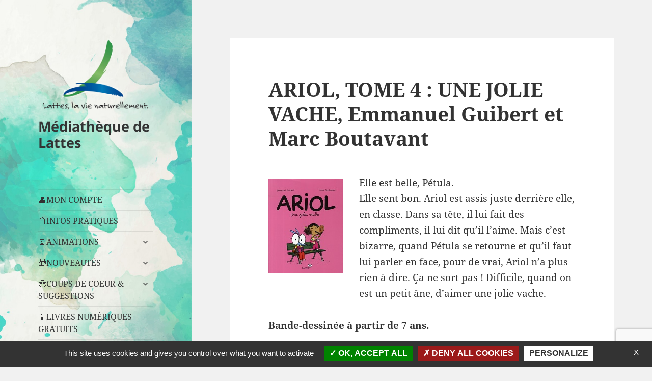

--- FILE ---
content_type: text/html; charset=utf-8
request_url: https://www.google.com/recaptcha/api2/anchor?ar=1&k=6LeuV5YUAAAAAD72VJplj22wfuYEmitTr2ry-FjR&co=aHR0cHM6Ly9tZWRpYXRoZXF1ZS1sYXR0ZXMuZnI6NDQz&hl=en&v=PoyoqOPhxBO7pBk68S4YbpHZ&size=invisible&anchor-ms=20000&execute-ms=30000&cb=2ko0ji444s7x
body_size: 48730
content:
<!DOCTYPE HTML><html dir="ltr" lang="en"><head><meta http-equiv="Content-Type" content="text/html; charset=UTF-8">
<meta http-equiv="X-UA-Compatible" content="IE=edge">
<title>reCAPTCHA</title>
<style type="text/css">
/* cyrillic-ext */
@font-face {
  font-family: 'Roboto';
  font-style: normal;
  font-weight: 400;
  font-stretch: 100%;
  src: url(//fonts.gstatic.com/s/roboto/v48/KFO7CnqEu92Fr1ME7kSn66aGLdTylUAMa3GUBHMdazTgWw.woff2) format('woff2');
  unicode-range: U+0460-052F, U+1C80-1C8A, U+20B4, U+2DE0-2DFF, U+A640-A69F, U+FE2E-FE2F;
}
/* cyrillic */
@font-face {
  font-family: 'Roboto';
  font-style: normal;
  font-weight: 400;
  font-stretch: 100%;
  src: url(//fonts.gstatic.com/s/roboto/v48/KFO7CnqEu92Fr1ME7kSn66aGLdTylUAMa3iUBHMdazTgWw.woff2) format('woff2');
  unicode-range: U+0301, U+0400-045F, U+0490-0491, U+04B0-04B1, U+2116;
}
/* greek-ext */
@font-face {
  font-family: 'Roboto';
  font-style: normal;
  font-weight: 400;
  font-stretch: 100%;
  src: url(//fonts.gstatic.com/s/roboto/v48/KFO7CnqEu92Fr1ME7kSn66aGLdTylUAMa3CUBHMdazTgWw.woff2) format('woff2');
  unicode-range: U+1F00-1FFF;
}
/* greek */
@font-face {
  font-family: 'Roboto';
  font-style: normal;
  font-weight: 400;
  font-stretch: 100%;
  src: url(//fonts.gstatic.com/s/roboto/v48/KFO7CnqEu92Fr1ME7kSn66aGLdTylUAMa3-UBHMdazTgWw.woff2) format('woff2');
  unicode-range: U+0370-0377, U+037A-037F, U+0384-038A, U+038C, U+038E-03A1, U+03A3-03FF;
}
/* math */
@font-face {
  font-family: 'Roboto';
  font-style: normal;
  font-weight: 400;
  font-stretch: 100%;
  src: url(//fonts.gstatic.com/s/roboto/v48/KFO7CnqEu92Fr1ME7kSn66aGLdTylUAMawCUBHMdazTgWw.woff2) format('woff2');
  unicode-range: U+0302-0303, U+0305, U+0307-0308, U+0310, U+0312, U+0315, U+031A, U+0326-0327, U+032C, U+032F-0330, U+0332-0333, U+0338, U+033A, U+0346, U+034D, U+0391-03A1, U+03A3-03A9, U+03B1-03C9, U+03D1, U+03D5-03D6, U+03F0-03F1, U+03F4-03F5, U+2016-2017, U+2034-2038, U+203C, U+2040, U+2043, U+2047, U+2050, U+2057, U+205F, U+2070-2071, U+2074-208E, U+2090-209C, U+20D0-20DC, U+20E1, U+20E5-20EF, U+2100-2112, U+2114-2115, U+2117-2121, U+2123-214F, U+2190, U+2192, U+2194-21AE, U+21B0-21E5, U+21F1-21F2, U+21F4-2211, U+2213-2214, U+2216-22FF, U+2308-230B, U+2310, U+2319, U+231C-2321, U+2336-237A, U+237C, U+2395, U+239B-23B7, U+23D0, U+23DC-23E1, U+2474-2475, U+25AF, U+25B3, U+25B7, U+25BD, U+25C1, U+25CA, U+25CC, U+25FB, U+266D-266F, U+27C0-27FF, U+2900-2AFF, U+2B0E-2B11, U+2B30-2B4C, U+2BFE, U+3030, U+FF5B, U+FF5D, U+1D400-1D7FF, U+1EE00-1EEFF;
}
/* symbols */
@font-face {
  font-family: 'Roboto';
  font-style: normal;
  font-weight: 400;
  font-stretch: 100%;
  src: url(//fonts.gstatic.com/s/roboto/v48/KFO7CnqEu92Fr1ME7kSn66aGLdTylUAMaxKUBHMdazTgWw.woff2) format('woff2');
  unicode-range: U+0001-000C, U+000E-001F, U+007F-009F, U+20DD-20E0, U+20E2-20E4, U+2150-218F, U+2190, U+2192, U+2194-2199, U+21AF, U+21E6-21F0, U+21F3, U+2218-2219, U+2299, U+22C4-22C6, U+2300-243F, U+2440-244A, U+2460-24FF, U+25A0-27BF, U+2800-28FF, U+2921-2922, U+2981, U+29BF, U+29EB, U+2B00-2BFF, U+4DC0-4DFF, U+FFF9-FFFB, U+10140-1018E, U+10190-1019C, U+101A0, U+101D0-101FD, U+102E0-102FB, U+10E60-10E7E, U+1D2C0-1D2D3, U+1D2E0-1D37F, U+1F000-1F0FF, U+1F100-1F1AD, U+1F1E6-1F1FF, U+1F30D-1F30F, U+1F315, U+1F31C, U+1F31E, U+1F320-1F32C, U+1F336, U+1F378, U+1F37D, U+1F382, U+1F393-1F39F, U+1F3A7-1F3A8, U+1F3AC-1F3AF, U+1F3C2, U+1F3C4-1F3C6, U+1F3CA-1F3CE, U+1F3D4-1F3E0, U+1F3ED, U+1F3F1-1F3F3, U+1F3F5-1F3F7, U+1F408, U+1F415, U+1F41F, U+1F426, U+1F43F, U+1F441-1F442, U+1F444, U+1F446-1F449, U+1F44C-1F44E, U+1F453, U+1F46A, U+1F47D, U+1F4A3, U+1F4B0, U+1F4B3, U+1F4B9, U+1F4BB, U+1F4BF, U+1F4C8-1F4CB, U+1F4D6, U+1F4DA, U+1F4DF, U+1F4E3-1F4E6, U+1F4EA-1F4ED, U+1F4F7, U+1F4F9-1F4FB, U+1F4FD-1F4FE, U+1F503, U+1F507-1F50B, U+1F50D, U+1F512-1F513, U+1F53E-1F54A, U+1F54F-1F5FA, U+1F610, U+1F650-1F67F, U+1F687, U+1F68D, U+1F691, U+1F694, U+1F698, U+1F6AD, U+1F6B2, U+1F6B9-1F6BA, U+1F6BC, U+1F6C6-1F6CF, U+1F6D3-1F6D7, U+1F6E0-1F6EA, U+1F6F0-1F6F3, U+1F6F7-1F6FC, U+1F700-1F7FF, U+1F800-1F80B, U+1F810-1F847, U+1F850-1F859, U+1F860-1F887, U+1F890-1F8AD, U+1F8B0-1F8BB, U+1F8C0-1F8C1, U+1F900-1F90B, U+1F93B, U+1F946, U+1F984, U+1F996, U+1F9E9, U+1FA00-1FA6F, U+1FA70-1FA7C, U+1FA80-1FA89, U+1FA8F-1FAC6, U+1FACE-1FADC, U+1FADF-1FAE9, U+1FAF0-1FAF8, U+1FB00-1FBFF;
}
/* vietnamese */
@font-face {
  font-family: 'Roboto';
  font-style: normal;
  font-weight: 400;
  font-stretch: 100%;
  src: url(//fonts.gstatic.com/s/roboto/v48/KFO7CnqEu92Fr1ME7kSn66aGLdTylUAMa3OUBHMdazTgWw.woff2) format('woff2');
  unicode-range: U+0102-0103, U+0110-0111, U+0128-0129, U+0168-0169, U+01A0-01A1, U+01AF-01B0, U+0300-0301, U+0303-0304, U+0308-0309, U+0323, U+0329, U+1EA0-1EF9, U+20AB;
}
/* latin-ext */
@font-face {
  font-family: 'Roboto';
  font-style: normal;
  font-weight: 400;
  font-stretch: 100%;
  src: url(//fonts.gstatic.com/s/roboto/v48/KFO7CnqEu92Fr1ME7kSn66aGLdTylUAMa3KUBHMdazTgWw.woff2) format('woff2');
  unicode-range: U+0100-02BA, U+02BD-02C5, U+02C7-02CC, U+02CE-02D7, U+02DD-02FF, U+0304, U+0308, U+0329, U+1D00-1DBF, U+1E00-1E9F, U+1EF2-1EFF, U+2020, U+20A0-20AB, U+20AD-20C0, U+2113, U+2C60-2C7F, U+A720-A7FF;
}
/* latin */
@font-face {
  font-family: 'Roboto';
  font-style: normal;
  font-weight: 400;
  font-stretch: 100%;
  src: url(//fonts.gstatic.com/s/roboto/v48/KFO7CnqEu92Fr1ME7kSn66aGLdTylUAMa3yUBHMdazQ.woff2) format('woff2');
  unicode-range: U+0000-00FF, U+0131, U+0152-0153, U+02BB-02BC, U+02C6, U+02DA, U+02DC, U+0304, U+0308, U+0329, U+2000-206F, U+20AC, U+2122, U+2191, U+2193, U+2212, U+2215, U+FEFF, U+FFFD;
}
/* cyrillic-ext */
@font-face {
  font-family: 'Roboto';
  font-style: normal;
  font-weight: 500;
  font-stretch: 100%;
  src: url(//fonts.gstatic.com/s/roboto/v48/KFO7CnqEu92Fr1ME7kSn66aGLdTylUAMa3GUBHMdazTgWw.woff2) format('woff2');
  unicode-range: U+0460-052F, U+1C80-1C8A, U+20B4, U+2DE0-2DFF, U+A640-A69F, U+FE2E-FE2F;
}
/* cyrillic */
@font-face {
  font-family: 'Roboto';
  font-style: normal;
  font-weight: 500;
  font-stretch: 100%;
  src: url(//fonts.gstatic.com/s/roboto/v48/KFO7CnqEu92Fr1ME7kSn66aGLdTylUAMa3iUBHMdazTgWw.woff2) format('woff2');
  unicode-range: U+0301, U+0400-045F, U+0490-0491, U+04B0-04B1, U+2116;
}
/* greek-ext */
@font-face {
  font-family: 'Roboto';
  font-style: normal;
  font-weight: 500;
  font-stretch: 100%;
  src: url(//fonts.gstatic.com/s/roboto/v48/KFO7CnqEu92Fr1ME7kSn66aGLdTylUAMa3CUBHMdazTgWw.woff2) format('woff2');
  unicode-range: U+1F00-1FFF;
}
/* greek */
@font-face {
  font-family: 'Roboto';
  font-style: normal;
  font-weight: 500;
  font-stretch: 100%;
  src: url(//fonts.gstatic.com/s/roboto/v48/KFO7CnqEu92Fr1ME7kSn66aGLdTylUAMa3-UBHMdazTgWw.woff2) format('woff2');
  unicode-range: U+0370-0377, U+037A-037F, U+0384-038A, U+038C, U+038E-03A1, U+03A3-03FF;
}
/* math */
@font-face {
  font-family: 'Roboto';
  font-style: normal;
  font-weight: 500;
  font-stretch: 100%;
  src: url(//fonts.gstatic.com/s/roboto/v48/KFO7CnqEu92Fr1ME7kSn66aGLdTylUAMawCUBHMdazTgWw.woff2) format('woff2');
  unicode-range: U+0302-0303, U+0305, U+0307-0308, U+0310, U+0312, U+0315, U+031A, U+0326-0327, U+032C, U+032F-0330, U+0332-0333, U+0338, U+033A, U+0346, U+034D, U+0391-03A1, U+03A3-03A9, U+03B1-03C9, U+03D1, U+03D5-03D6, U+03F0-03F1, U+03F4-03F5, U+2016-2017, U+2034-2038, U+203C, U+2040, U+2043, U+2047, U+2050, U+2057, U+205F, U+2070-2071, U+2074-208E, U+2090-209C, U+20D0-20DC, U+20E1, U+20E5-20EF, U+2100-2112, U+2114-2115, U+2117-2121, U+2123-214F, U+2190, U+2192, U+2194-21AE, U+21B0-21E5, U+21F1-21F2, U+21F4-2211, U+2213-2214, U+2216-22FF, U+2308-230B, U+2310, U+2319, U+231C-2321, U+2336-237A, U+237C, U+2395, U+239B-23B7, U+23D0, U+23DC-23E1, U+2474-2475, U+25AF, U+25B3, U+25B7, U+25BD, U+25C1, U+25CA, U+25CC, U+25FB, U+266D-266F, U+27C0-27FF, U+2900-2AFF, U+2B0E-2B11, U+2B30-2B4C, U+2BFE, U+3030, U+FF5B, U+FF5D, U+1D400-1D7FF, U+1EE00-1EEFF;
}
/* symbols */
@font-face {
  font-family: 'Roboto';
  font-style: normal;
  font-weight: 500;
  font-stretch: 100%;
  src: url(//fonts.gstatic.com/s/roboto/v48/KFO7CnqEu92Fr1ME7kSn66aGLdTylUAMaxKUBHMdazTgWw.woff2) format('woff2');
  unicode-range: U+0001-000C, U+000E-001F, U+007F-009F, U+20DD-20E0, U+20E2-20E4, U+2150-218F, U+2190, U+2192, U+2194-2199, U+21AF, U+21E6-21F0, U+21F3, U+2218-2219, U+2299, U+22C4-22C6, U+2300-243F, U+2440-244A, U+2460-24FF, U+25A0-27BF, U+2800-28FF, U+2921-2922, U+2981, U+29BF, U+29EB, U+2B00-2BFF, U+4DC0-4DFF, U+FFF9-FFFB, U+10140-1018E, U+10190-1019C, U+101A0, U+101D0-101FD, U+102E0-102FB, U+10E60-10E7E, U+1D2C0-1D2D3, U+1D2E0-1D37F, U+1F000-1F0FF, U+1F100-1F1AD, U+1F1E6-1F1FF, U+1F30D-1F30F, U+1F315, U+1F31C, U+1F31E, U+1F320-1F32C, U+1F336, U+1F378, U+1F37D, U+1F382, U+1F393-1F39F, U+1F3A7-1F3A8, U+1F3AC-1F3AF, U+1F3C2, U+1F3C4-1F3C6, U+1F3CA-1F3CE, U+1F3D4-1F3E0, U+1F3ED, U+1F3F1-1F3F3, U+1F3F5-1F3F7, U+1F408, U+1F415, U+1F41F, U+1F426, U+1F43F, U+1F441-1F442, U+1F444, U+1F446-1F449, U+1F44C-1F44E, U+1F453, U+1F46A, U+1F47D, U+1F4A3, U+1F4B0, U+1F4B3, U+1F4B9, U+1F4BB, U+1F4BF, U+1F4C8-1F4CB, U+1F4D6, U+1F4DA, U+1F4DF, U+1F4E3-1F4E6, U+1F4EA-1F4ED, U+1F4F7, U+1F4F9-1F4FB, U+1F4FD-1F4FE, U+1F503, U+1F507-1F50B, U+1F50D, U+1F512-1F513, U+1F53E-1F54A, U+1F54F-1F5FA, U+1F610, U+1F650-1F67F, U+1F687, U+1F68D, U+1F691, U+1F694, U+1F698, U+1F6AD, U+1F6B2, U+1F6B9-1F6BA, U+1F6BC, U+1F6C6-1F6CF, U+1F6D3-1F6D7, U+1F6E0-1F6EA, U+1F6F0-1F6F3, U+1F6F7-1F6FC, U+1F700-1F7FF, U+1F800-1F80B, U+1F810-1F847, U+1F850-1F859, U+1F860-1F887, U+1F890-1F8AD, U+1F8B0-1F8BB, U+1F8C0-1F8C1, U+1F900-1F90B, U+1F93B, U+1F946, U+1F984, U+1F996, U+1F9E9, U+1FA00-1FA6F, U+1FA70-1FA7C, U+1FA80-1FA89, U+1FA8F-1FAC6, U+1FACE-1FADC, U+1FADF-1FAE9, U+1FAF0-1FAF8, U+1FB00-1FBFF;
}
/* vietnamese */
@font-face {
  font-family: 'Roboto';
  font-style: normal;
  font-weight: 500;
  font-stretch: 100%;
  src: url(//fonts.gstatic.com/s/roboto/v48/KFO7CnqEu92Fr1ME7kSn66aGLdTylUAMa3OUBHMdazTgWw.woff2) format('woff2');
  unicode-range: U+0102-0103, U+0110-0111, U+0128-0129, U+0168-0169, U+01A0-01A1, U+01AF-01B0, U+0300-0301, U+0303-0304, U+0308-0309, U+0323, U+0329, U+1EA0-1EF9, U+20AB;
}
/* latin-ext */
@font-face {
  font-family: 'Roboto';
  font-style: normal;
  font-weight: 500;
  font-stretch: 100%;
  src: url(//fonts.gstatic.com/s/roboto/v48/KFO7CnqEu92Fr1ME7kSn66aGLdTylUAMa3KUBHMdazTgWw.woff2) format('woff2');
  unicode-range: U+0100-02BA, U+02BD-02C5, U+02C7-02CC, U+02CE-02D7, U+02DD-02FF, U+0304, U+0308, U+0329, U+1D00-1DBF, U+1E00-1E9F, U+1EF2-1EFF, U+2020, U+20A0-20AB, U+20AD-20C0, U+2113, U+2C60-2C7F, U+A720-A7FF;
}
/* latin */
@font-face {
  font-family: 'Roboto';
  font-style: normal;
  font-weight: 500;
  font-stretch: 100%;
  src: url(//fonts.gstatic.com/s/roboto/v48/KFO7CnqEu92Fr1ME7kSn66aGLdTylUAMa3yUBHMdazQ.woff2) format('woff2');
  unicode-range: U+0000-00FF, U+0131, U+0152-0153, U+02BB-02BC, U+02C6, U+02DA, U+02DC, U+0304, U+0308, U+0329, U+2000-206F, U+20AC, U+2122, U+2191, U+2193, U+2212, U+2215, U+FEFF, U+FFFD;
}
/* cyrillic-ext */
@font-face {
  font-family: 'Roboto';
  font-style: normal;
  font-weight: 900;
  font-stretch: 100%;
  src: url(//fonts.gstatic.com/s/roboto/v48/KFO7CnqEu92Fr1ME7kSn66aGLdTylUAMa3GUBHMdazTgWw.woff2) format('woff2');
  unicode-range: U+0460-052F, U+1C80-1C8A, U+20B4, U+2DE0-2DFF, U+A640-A69F, U+FE2E-FE2F;
}
/* cyrillic */
@font-face {
  font-family: 'Roboto';
  font-style: normal;
  font-weight: 900;
  font-stretch: 100%;
  src: url(//fonts.gstatic.com/s/roboto/v48/KFO7CnqEu92Fr1ME7kSn66aGLdTylUAMa3iUBHMdazTgWw.woff2) format('woff2');
  unicode-range: U+0301, U+0400-045F, U+0490-0491, U+04B0-04B1, U+2116;
}
/* greek-ext */
@font-face {
  font-family: 'Roboto';
  font-style: normal;
  font-weight: 900;
  font-stretch: 100%;
  src: url(//fonts.gstatic.com/s/roboto/v48/KFO7CnqEu92Fr1ME7kSn66aGLdTylUAMa3CUBHMdazTgWw.woff2) format('woff2');
  unicode-range: U+1F00-1FFF;
}
/* greek */
@font-face {
  font-family: 'Roboto';
  font-style: normal;
  font-weight: 900;
  font-stretch: 100%;
  src: url(//fonts.gstatic.com/s/roboto/v48/KFO7CnqEu92Fr1ME7kSn66aGLdTylUAMa3-UBHMdazTgWw.woff2) format('woff2');
  unicode-range: U+0370-0377, U+037A-037F, U+0384-038A, U+038C, U+038E-03A1, U+03A3-03FF;
}
/* math */
@font-face {
  font-family: 'Roboto';
  font-style: normal;
  font-weight: 900;
  font-stretch: 100%;
  src: url(//fonts.gstatic.com/s/roboto/v48/KFO7CnqEu92Fr1ME7kSn66aGLdTylUAMawCUBHMdazTgWw.woff2) format('woff2');
  unicode-range: U+0302-0303, U+0305, U+0307-0308, U+0310, U+0312, U+0315, U+031A, U+0326-0327, U+032C, U+032F-0330, U+0332-0333, U+0338, U+033A, U+0346, U+034D, U+0391-03A1, U+03A3-03A9, U+03B1-03C9, U+03D1, U+03D5-03D6, U+03F0-03F1, U+03F4-03F5, U+2016-2017, U+2034-2038, U+203C, U+2040, U+2043, U+2047, U+2050, U+2057, U+205F, U+2070-2071, U+2074-208E, U+2090-209C, U+20D0-20DC, U+20E1, U+20E5-20EF, U+2100-2112, U+2114-2115, U+2117-2121, U+2123-214F, U+2190, U+2192, U+2194-21AE, U+21B0-21E5, U+21F1-21F2, U+21F4-2211, U+2213-2214, U+2216-22FF, U+2308-230B, U+2310, U+2319, U+231C-2321, U+2336-237A, U+237C, U+2395, U+239B-23B7, U+23D0, U+23DC-23E1, U+2474-2475, U+25AF, U+25B3, U+25B7, U+25BD, U+25C1, U+25CA, U+25CC, U+25FB, U+266D-266F, U+27C0-27FF, U+2900-2AFF, U+2B0E-2B11, U+2B30-2B4C, U+2BFE, U+3030, U+FF5B, U+FF5D, U+1D400-1D7FF, U+1EE00-1EEFF;
}
/* symbols */
@font-face {
  font-family: 'Roboto';
  font-style: normal;
  font-weight: 900;
  font-stretch: 100%;
  src: url(//fonts.gstatic.com/s/roboto/v48/KFO7CnqEu92Fr1ME7kSn66aGLdTylUAMaxKUBHMdazTgWw.woff2) format('woff2');
  unicode-range: U+0001-000C, U+000E-001F, U+007F-009F, U+20DD-20E0, U+20E2-20E4, U+2150-218F, U+2190, U+2192, U+2194-2199, U+21AF, U+21E6-21F0, U+21F3, U+2218-2219, U+2299, U+22C4-22C6, U+2300-243F, U+2440-244A, U+2460-24FF, U+25A0-27BF, U+2800-28FF, U+2921-2922, U+2981, U+29BF, U+29EB, U+2B00-2BFF, U+4DC0-4DFF, U+FFF9-FFFB, U+10140-1018E, U+10190-1019C, U+101A0, U+101D0-101FD, U+102E0-102FB, U+10E60-10E7E, U+1D2C0-1D2D3, U+1D2E0-1D37F, U+1F000-1F0FF, U+1F100-1F1AD, U+1F1E6-1F1FF, U+1F30D-1F30F, U+1F315, U+1F31C, U+1F31E, U+1F320-1F32C, U+1F336, U+1F378, U+1F37D, U+1F382, U+1F393-1F39F, U+1F3A7-1F3A8, U+1F3AC-1F3AF, U+1F3C2, U+1F3C4-1F3C6, U+1F3CA-1F3CE, U+1F3D4-1F3E0, U+1F3ED, U+1F3F1-1F3F3, U+1F3F5-1F3F7, U+1F408, U+1F415, U+1F41F, U+1F426, U+1F43F, U+1F441-1F442, U+1F444, U+1F446-1F449, U+1F44C-1F44E, U+1F453, U+1F46A, U+1F47D, U+1F4A3, U+1F4B0, U+1F4B3, U+1F4B9, U+1F4BB, U+1F4BF, U+1F4C8-1F4CB, U+1F4D6, U+1F4DA, U+1F4DF, U+1F4E3-1F4E6, U+1F4EA-1F4ED, U+1F4F7, U+1F4F9-1F4FB, U+1F4FD-1F4FE, U+1F503, U+1F507-1F50B, U+1F50D, U+1F512-1F513, U+1F53E-1F54A, U+1F54F-1F5FA, U+1F610, U+1F650-1F67F, U+1F687, U+1F68D, U+1F691, U+1F694, U+1F698, U+1F6AD, U+1F6B2, U+1F6B9-1F6BA, U+1F6BC, U+1F6C6-1F6CF, U+1F6D3-1F6D7, U+1F6E0-1F6EA, U+1F6F0-1F6F3, U+1F6F7-1F6FC, U+1F700-1F7FF, U+1F800-1F80B, U+1F810-1F847, U+1F850-1F859, U+1F860-1F887, U+1F890-1F8AD, U+1F8B0-1F8BB, U+1F8C0-1F8C1, U+1F900-1F90B, U+1F93B, U+1F946, U+1F984, U+1F996, U+1F9E9, U+1FA00-1FA6F, U+1FA70-1FA7C, U+1FA80-1FA89, U+1FA8F-1FAC6, U+1FACE-1FADC, U+1FADF-1FAE9, U+1FAF0-1FAF8, U+1FB00-1FBFF;
}
/* vietnamese */
@font-face {
  font-family: 'Roboto';
  font-style: normal;
  font-weight: 900;
  font-stretch: 100%;
  src: url(//fonts.gstatic.com/s/roboto/v48/KFO7CnqEu92Fr1ME7kSn66aGLdTylUAMa3OUBHMdazTgWw.woff2) format('woff2');
  unicode-range: U+0102-0103, U+0110-0111, U+0128-0129, U+0168-0169, U+01A0-01A1, U+01AF-01B0, U+0300-0301, U+0303-0304, U+0308-0309, U+0323, U+0329, U+1EA0-1EF9, U+20AB;
}
/* latin-ext */
@font-face {
  font-family: 'Roboto';
  font-style: normal;
  font-weight: 900;
  font-stretch: 100%;
  src: url(//fonts.gstatic.com/s/roboto/v48/KFO7CnqEu92Fr1ME7kSn66aGLdTylUAMa3KUBHMdazTgWw.woff2) format('woff2');
  unicode-range: U+0100-02BA, U+02BD-02C5, U+02C7-02CC, U+02CE-02D7, U+02DD-02FF, U+0304, U+0308, U+0329, U+1D00-1DBF, U+1E00-1E9F, U+1EF2-1EFF, U+2020, U+20A0-20AB, U+20AD-20C0, U+2113, U+2C60-2C7F, U+A720-A7FF;
}
/* latin */
@font-face {
  font-family: 'Roboto';
  font-style: normal;
  font-weight: 900;
  font-stretch: 100%;
  src: url(//fonts.gstatic.com/s/roboto/v48/KFO7CnqEu92Fr1ME7kSn66aGLdTylUAMa3yUBHMdazQ.woff2) format('woff2');
  unicode-range: U+0000-00FF, U+0131, U+0152-0153, U+02BB-02BC, U+02C6, U+02DA, U+02DC, U+0304, U+0308, U+0329, U+2000-206F, U+20AC, U+2122, U+2191, U+2193, U+2212, U+2215, U+FEFF, U+FFFD;
}

</style>
<link rel="stylesheet" type="text/css" href="https://www.gstatic.com/recaptcha/releases/PoyoqOPhxBO7pBk68S4YbpHZ/styles__ltr.css">
<script nonce="HbcdMbsJYN4kqrA55ZEGdw" type="text/javascript">window['__recaptcha_api'] = 'https://www.google.com/recaptcha/api2/';</script>
<script type="text/javascript" src="https://www.gstatic.com/recaptcha/releases/PoyoqOPhxBO7pBk68S4YbpHZ/recaptcha__en.js" nonce="HbcdMbsJYN4kqrA55ZEGdw">
      
    </script></head>
<body><div id="rc-anchor-alert" class="rc-anchor-alert"></div>
<input type="hidden" id="recaptcha-token" value="[base64]">
<script type="text/javascript" nonce="HbcdMbsJYN4kqrA55ZEGdw">
      recaptcha.anchor.Main.init("[\x22ainput\x22,[\x22bgdata\x22,\x22\x22,\[base64]/[base64]/[base64]/ZyhXLGgpOnEoW04sMjEsbF0sVywwKSxoKSxmYWxzZSxmYWxzZSl9Y2F0Y2goayl7RygzNTgsVyk/[base64]/[base64]/[base64]/[base64]/[base64]/[base64]/[base64]/bmV3IEJbT10oRFswXSk6dz09Mj9uZXcgQltPXShEWzBdLERbMV0pOnc9PTM/bmV3IEJbT10oRFswXSxEWzFdLERbMl0pOnc9PTQ/[base64]/[base64]/[base64]/[base64]/[base64]\\u003d\x22,\[base64]\\u003d\x22,\x22woxew5haw5RGw7LDsMK0WsKUcMKawpFHfgNkS8O2d3IowqM7DlAJwrcXwrJkdS0ABSZrwqXDtivDgWjDq8OLwrIgw4nClA7DmsOtaFHDpU53wrzCvjVvcS3Diyxzw7jDtmQGwpfCtcOSw7HDow/CkBjCm3RuTAQ4w6jCkSYTwrHCpcO/[base64]/ChcOAdMKXJ8OiT8OsYG7CtxbDuzzDmTEcAUIFckUww64Kw6fClxbDjcKLQnMmHxvDh8K6w4Qew4dWaRTCuMO9wr/[base64]/[base64]/B3fCnMKrw5/[base64]/w7bCiMOiFGzCoMK9w4pswqR/[base64]/FsKpNy09LsK4OsKmTSHDlg3Do8OMRBpfwqZkwoUvL8KKw5/[base64]/OsK/w6JiJWIQVkDCm8KkRsKpwpLCnGbCn8K7wqLCvcOkwo/DiC4ifj/Cl1XCkXIeITdBwrU0UcK/FFt6w7zCuR3DsnLDmMK/[base64]/[base64]/DoxJiAT0Aw6d+woELQcKBeEPDjRt5enXDucKawop4AMKraMK/wq4wTcO7w5NeG2MGwr3Dl8KaZXjDmMOcwo7Dm8K1UXZsw5ZkOzFZLyfDgANDWHVawo3DnWoxb3x8VsOew6fDl8KjwrzDgkAkB37ChcK8JsKUOcObw4jChB8sw7g7Uk7Cnns6wo/Cl3wfw5jDlz7Cn8OIfsK8woE/w7JfwqUcwqQ7wrt+w7LCmhw0IMOtKcOKKAzCtGvCrX0FdDk0wqc+w49Tw6xqw7ssw6rCucKcXcKTwqLCtx5ww5sywonCsD41wolqwqjCsMOQI0jDhTtuOMOFwq59w7w6w5jChmTDkcKow6E/NkxbwpIow6NWwosiKFghwpzCrMKvScOJw6jCtXtIwrc0Ui9gw5jCssOBw5gIw4/CgRcpw6bDpDlUc8OhZ8OSw5nCsmFRwqPDqik3I0bCiw4Nw584w5XDpAt4wrwYHDTCu8KfwqvCkXLCkcOhwrcNQcKgSMKZeQlhwqbDqDLCp8KfXiIMRh4qaATCiBliYVMgw7MXDh4eUcKxwrJ/wrLDgMKPwoDDtMOwXhEbwqLDgcOXD15gw4zCggVKcsKSGCd9XW/CqsOmw4vCosKCE8O7BlJ+w4l1eiHCqsOTdGTDscO6P8KIW3HCjMKIAzYefsOVMW7Ch8KOUsOMwr3Cij8NwqfDkUx/eMOoPMOiYmQswqjDpjNTw64dHD0aC1AGOMKNQEQXwrIxw6rCqkkKaBLClRbDkMKiX3hMw41twoBsMcOVA2VQw7zCjMK2w44xw5vDlFjDvMOHfhAdeysUw5gfVMK9w6jDugcjw6LCiwoTPB/[base64]/MTjDi8OJwonDiMOlwqnDgxDCm8Kaw4TDn2c5AkYiTCFLGMKNJRcZaxghIQ7CpBPDn0Vuw4LDvA8gNsO7w54awo7ChDrDhwPDhcK8wrdDCRU3RsO8WhjCisOtOVnCgMKFw5JNwqkbGcO3wolpXMOySy9/WsOtwpDDuC1+w4zChQ/Du0DCsHTDicO5wqRSw6/ClwrDiwFdw4MCwoHCusOjwqcrd1rDj8K3fjpvbUZNwqlONHXCv8OBW8KfHEMUwox+w6F/[base64]/GMKtwp8xwp7DszvDlTkqahnCuX4DG8OcwozDkMOoB3TCo1luwqJnw7I0woLCvzEPdFXDmsOMwqotwqbDuMOrw7cxTExPwozDoMO3wp3Di8Kywp49fsKrw7zDt8KVbcO1d8OwDV9/[base64]/DrGUqCnTChmQcEMOxwoMYBzsXbzbDl8KzJ2Jtwo3DgA7DvsKWw7wIL3bDk8O4fXLDtx4zV8OLcmwcw7nDulHDgMKjw4pWw4ATBsOIajrCmcKNwoVxcXjDhMKERiLDkcKOesOnwo/CihsUw5LCpmR8wrEqH8OBbhPCi0HCpiXChcKXacOwwrt8CMODLMObKMOgBcK6Z0vCujF/V8K6YsKoXxwrwo/DsMOpwo8LXcOnS2HDssKJw6bCrQIoc8O3w7Zbwo87w4/CsmsHG8OpwpRgNsOIwoApcEtgw53DmsKgFcK5woHDvcKJI8KJPwDDiMKEwod1woDCuMKKwo7DqMKca8OKUVkzw6U/X8KiWMOxVgE3wrkvAAPDsxUTNVQ8w5DCi8Kjwp90wrTDisKhURrCqn3ClMKIFMODw4vChHXCgcOdOcOlI8O+cVx6w5whZMOULMOANsO1w5bDmSnDvsK9wpgsP8OMHljDmmBpwpo1bsOJMgJjXMKIw7d3DAPCv0rDoyDCsh/CpDdbwoYSwp/DpQHDlwwzwoNKw4XCuS3Dt8OUfn/CoEPCisOCwp7Do8KcP1/Dk8K7w4EdwprDncKLw7zDhB5AGx0Mw5NMw4sOIxXCjgQjw4HCtMOrEW0vO8K1wp7ClEAywrhcXcOOwpUUX2fCknfDmsOgTcKPE2RVDsONwoo6woHChyBaEnI5HiAlwozDmFYkw7kZwp1iGnjCrcONwq/ChFspSsOuOcKZwocOBX5Gwow3GsKke8KwRXlPJ2vCrsKqwqXDicKOfcO7w4jClykhwo/DrMKUSMKRwrlEwq/DujU/wrDCmsO7csOYEsKXwpXCtcKdNcOAwqoHw4zCssKIVxozwpjCtzxkw650EUwewq3DljTCr0zDksObYR/[base64]/QMOSKzXCpsKJPsOBGCXDkMKMw5lxwr3DtsOJwrfDoBPCjy3DmsKUXRPDrF/DiFlewo/CpMOzw70YwrfCjMKvPcK4wq/Cv8KBwrB4WsKuw57DoTTDp0XCtQHDoRvDosOBZ8KBwprDrsOqwo/Dr8O3w4vDjkPCh8OSfsO0eDvDjsOzM8KywpUCO3wJEcO2fMO5UBQpKkvDmsKAw5DCuMKrwrtzw7FdO3fDqGnDvhPDr8O/wqjCgHEXw6YwTBk+wqDCsBvDqnx4GXDDmSN6w63ChgvCsMKwwobDvBXCpcKxw6xow7N1wq9jwpzCjsOSw7TCgxVRPjstUhcawrXDgMObwpLDl8KWw63DrB3ClSkONCFWNcKLAlzDhCkGw4zCnsKaIMOwwppbOsOWwoLCmcKswqEtw7/DusONw4TDk8KgH8KiPwbDmsK+wo7CmT7DoC/DrcOvwrzDpyJYwqc8wqlxwr3DiMOsIwRAWDfDp8K5PTXCrcKqwpzDqH0ww6fDt23DlcOgwpzDh1fDpBEXHXsCwpnDqU3Ch2JMBsODw596AhDDrEspF8K/w5fDi1B/wobDrMOxazjCm2fDqsKIEcOdYmbDisO+HTwGSW8bQXFewo7Cti3CgzABw5nCryLCihh/AsK8wqHDm1/CgGUDw6jDmsO/PBTCmcOFfMODE045bxXDmQ1EwoYNwrbDnRvDiCgpwrTDi8Kif8OeMMKow6/CnMKiw6d+NMOOLcKqAG3Cox3DjVA1FwXCn8OkwoYGUHZ7wrvDj38uXznCm046JMKERRN8w5XCkCrCilogw6RTwrNTQh7Dl8KaHXoFDx5hw7zDoUNuwrPDksKkdSTCpcOIw5vDjlXDhk/[base64]/w68iAFHCpsOGWcOjw4kMBsKkw6BWT3bCucOnRcOwGsOrYRjDgGbCvlzCsn3CgMK3WcK6McOAU1fDnQTCu1bDocONwoXCtsKkw7MZS8OBw5BGEC/CtlPChEPCpk/DtyExcB/DocOOw4zCp8KxwpzCgW9eTnfCgnNySsKYw5rCtMKowpzCjizDvTA5dmQIAXNEQHXDgVHDk8KlwrzCicKAKsOswrjDv8OxTX7Dtk7DrnHCl8O8esOYwobDisOhw7HDhMKRPTlrwo5Iwp/Dg30owrnCk8O5w6YUw4dywrnCisKCfyfDn3TDlcOFwoI0w4k3esKbwp/CglzDk8OZw77DnMO8exrDsMOkwqDDjCvCisKfanbCklI4w43CnMOhwrAVOsOHw4LCo2dpw7FWwrnCt8OlasOiCDLClcOMUkzDr3Uzwq7CvBY/[base64]/[base64]/CjcOWw6N6OMOKw7zDgSojwrvDgcO7w6PDhcKywrdzw7TCiFXDrQjCnsKUwrfDosOtwpfCrcKJwoXClcKGdWMzAcKpw7BpwrUCY2vCiHDCkcKxworDoMOnYsKfwrvCocKJHVABTwsyWsKFEMOIw4TDmErCsjM1wp/CisKfw5PDpSPDpF7DmhHCkXvCuH0yw78EwocCw5FIwr/DgjUIw5FXw5TCpsKTcsKSw5RQScKuw7XDkVbCi3wAeXl7EsOrU2bCqMK+w4dbWCjCh8KDCMKqIxBXw5VcXEVDFhgpwoRDUmgQw4g1wpl0ZcODw49LQcOUwr3CtlVmVsKhwo3Dq8OUFMOSPsOyLVXCpMKHwroQwplSwrJSHsOawo4/[base64]/[base64]/[base64]/CpBzCunTDr8OGMcKvw4zCrwLCvyczw7U6XsKDDVrDqcKZw5bCnsOSNsOGbQ9DwpZ/wpkiw5powocYVMKsFh8XKSxdSMOMGxzCosKcw7JfwpfDlwhCw6wpwqVJwr8PTWJtEW0ULcOFUgPCsHfDjsOccWxwwrHDvcK/w5IFwprDuWMmSSYZw6HDjMKaMcOcEsOVw7RrZ0/[base64]/[base64]/[base64]/CiRbCucKxK8Okf3NywoPDpTHCnQJdXcO2w45xQcOmVHJiwo8wU8O+WsKbXcOFERcEw58KwqvDisKlwqHCh8Ofw7NjwqPDi8OPHsO3Y8KUGH/CijrDl3/CrCs6wpLDh8KNw4dFwrfDuMKPMsOOw7Vow6vCv8O/w5bDvMKnw4fDv27DjnfDh2l5d8K+CMOhKRJRwqQPwoBlwq3CusORPlnCrVFeTMOSA1rDjEMFFMODw5rCm8Kjw47Dj8OFEXvCusK3w59XwpPDl1rDmmsXwovDlmgawrrCg8O8BsOJwpXDjMKsUTU+wrHCjWE9OsO4wrwLTsOqw7YCR199O8OtccKVTGbDnCl3wot/w4bDocKLwoImV8Ogw4/Ct8KbwrfDt2zCogZWworDicKqw4LCmcKFTMK5wq94CnVqKsOUw6zCvDoMGj3Cj8OBb2pswpXDqxNgwqpjSsK/[base64]/Cn1jDpycxw5HDt0MXfcKHNyPDrAV1wqdgWsK+YMKxaMKzSxkYwpsewrZbwrsJw6Ftw5TDrQwgVGwdHsK6w7BIJ8O9wprDgMO1M8Kew4LDi31YJcOOScK1S27CpHlJw45uwqnCpEZ2ZCdgw7TCpmAOwrhYHcOhA8K5OS4FbDhCwoXDuk1hwr7DpnnCpS/Dk8KQf0/CnnlaFcOhw5VQw6FfCMOvIhYeZsOaNcKjw5tRw5QpDgtLc8ONw6TClcO2HMKYPTfCv8K8OsKUwrfDg8Odw6M7w7HDrsOTwqJwLDUawrLDmMOcYnLDr8O5XMOjwrkJe8OrUW0JYDbDpsKMVsKLwrHCmMO/SErCogTDvUzCrxhST8OVCMOAwpnDnsO0wq1Zwr97Z2xGAMOswqszL8OxSyHCjcKVWm/[base64]/CucKYJjXDvmh+YjjDuwXDh1ADRMKGIcK5wqPCsMOgZcKzwrw+w6oHE3wSwoliw67Ck8ODR8Kow6MQwpM1PcK9wrrCtcOuwrApIsKMw7thwq7CvV7DtsO8w4PCgMKEw6d0MMOGe8KIwq3CtjXCvcKwwokcBA4SVWbCscK/ZkYxf8KecEHCrcODwobCrhcnw5vDrGLCtHjDhypXLcOTwqLCkmcqw5fCtxYawrnCmErCvMKxD2sQwr/CocKRw7PDnlfCv8O+AMO9eAI5SjhHbsK4woHDjmV6awHDuMO+w4HDr8KGR8Kfw78ObTzDq8OFT3UJwoHCnsO7w55+w44Hw4PCpsOEUVtAbMOIG8Odw7fCk8O/YMK/w4MIAMKUwpHDsCRvdMKQcMOYA8OldMKQLzHDpMOqakN3HBhNwpIWGR55G8KRwolKewlOw4kZw53CoA7Dim9JwplKQinCj8KdwpIuDMObwrk3wqzDhlDCoRRUPkHChMKWHcOhFUbDnXHDj2wDw5/CmGZoBMOawrtlTT7DtsOWwoHDn8Okw6/CscKwf8OBDsKYf8OGb8OCwphxQsKKVR0owrDDpnTDmsKKa8OTwqsjPMOFUsOvw4Naw7UKwprCjcKMUg3DriHDlTQMwrLCinnCm8OTTcO+wp4/[base64]/DrjpLwrTDtjPDiVNQw7RKFsO/w7/[base64]/DmcKIw6TDkCByw61bwpfDiQMxbsOWwoNuVMOoF2DCgx3Cqm8tfMKKY33CnAJsBMKOKsKewpzCrBrDo2Qiwr4XwrJnw613w6/DusObw7vDvcKdPh3DvnsoAH0KNTQ/wrx5wrEhw45Qw7luJDvCqELCrsKrwoAbw6R8w4/ClUcew5TDtSjDhcKWwpvCm1TDuDbCqsOoMwRqG8Ohw69/wrfCm8O/wqczwr9gw4AsSMKzw6/DjcKOG1zCv8Oqw7cXw73Dlzwsw7rDl8KmDFY+Uz3CiiRRQsOxSkXDvMKNw7/CmCvCmcO+w7bCu8KOwqoMUsKCUMKYIcKWw73Dsk1owp4EwojCqGENJMKIccKvUiXCvx8/H8KBwrjDrMOxCGkoPlrCpmfCjX7Cozs/aMO3HcONBDTCsFvCugTDlXzDhsOKZsOdwqLDosOmwqptOAXDqsOaAsObwo/CocKXHsKeTzJbVRPDqMOJVcKsNA1zw5pFw53DkzUcw43DgMKdwokew6FzX1gEXV8Rwp8ywqfCo0VsHcKbw5/CixcjDC/[base64]/w4oqKcK8w47DnEjCt8Ktc0N7MMKaccOdwrDDrcK5wpkYwq/DnEg2w4HCqMKtw7ZdM8OqUsKxVHjCvsOxLMKkwosqNhwnYMKrw755w6EgOMKUc8KgwqvCvlbCvsKpUcKlYCjDkMK7VMKhN8OZw61mwpDClcO/bxc6MMOhaR1cw4NLw6JucxErZsO6fD1vacKMPAXDi3HCisKyw6dpw6/DgcKCw5zClMK3JnArwoh7Z8K1XhzDm8KFwpt+Vi1dwq3CiRDDrzAIB8OQwpFQwosNYsKLX8OywrXDt1YRVShMT0rDt17DolTCg8OfwpnDocK/B8OhGV0XwqXDoDl1RcKGw7LDlVcAdhjCtSQiw74sMsK1WTTCgMOWUMKMRxxkdxIYMsOhOCPClcOuw5AvDl47wp/Cu2tHwrjDqMOcQTgWSh9Qw5RfwpXClsOaw6zCrw3DsMOyNcOnwo7CtjjDk2/CsllDaMO9UyzDhMK7ZMOFwpVMwrHChD3DisKiwqJ9wr5MwoHCg0RUccKkAFEEwrRMw7s2wrjDsiAgb8KRw4xowq/DhcObw7bCkid6XyjDgcKMwod/w6fCsT86BMOEHsKQw4AHw7AIZwXDpMOmworDqj1EwoLCk0E1w6DDu0Mgw7jDhEZNw4N+NDPCkXnDtcKcwoDCoMOAwq9dw5XCusOeYVfDv8OUKcKxwrwmw60rw4bCghApwr4fwoLDli5Cw7bDg8O2wrtndQ/DtHItw4LCjGHDuWDCsMOMIMKBLcK+wrfCl8OdwqnCk8KFOsOLwobDp8Osw6FLw5cEW1l6EXIOBsKXQwXDoMO8esKmw6UnCTNtw5AMLMKgRMOKWcOnwoYtwp9xQ8KxwpxrJMKww6wnw5BYHcKoXsK4J8OvCjlEwrjCr3HDm8KYwrfDpcK/VcK3VGcSBVsHYFxJwrYfB0/DgMORwo8HOTBdwqgBIV3Dt8K2w4zCvUnDr8OjcsKoFMKbwo0vZMOETQIZVFU7eBXDm07DvMKdesKrw4nDoMKhXS3CkcKmTSfDssKTbwMNGcKQTsOuwr/Dpw7DpcKow7vDm8OLwo3DoVtQMhsGwq09PhDCg8KZw64bwpciw440wrTDrsOhCHg/[base64]/[base64]/Do29pw6Maw7HCqsKjWg/DjiDClcOsKCzCjcOJwqFxFcOLw5MJw4ADBDQhRsKTL2zCt8O+w6J3w5DCpcKNw6JWDB3DlVjCvhN4w4I3wrNCMwQ6woNhejPDlFMCw7vDosONbg1awqBAw5A0wrTDiwXDghLCj8OZw7/DtsKcNCliWsKywqnDqQPDlwwWDcO8HMKyw5crIcO1wqbDjMKQwrjDuMKyNQ1NNBvDqVvDr8KKwr/[base64]/Dj1seEsK9YULCsyUTw4PDlEhTw5NlE8KveW7CoSzDk8OvQinDnUkiw6wJcsKeDsOuUkwdEUnCh1bDg8K1dUnDmR/DjyIGLcKiw6pBw4vCs8K3EzV1Mn0IPMOhw4zDvcOGwpvDpHZPw75pd17CusOOA1zDjMOvwrk5dsO+wrjCojI6GcKBAFLDug7CosKWchoXw7ZIbkDDmCcAwqfCgQjDnkB2w7hXw5jDtl8nEsOiGcKVwr0rwqA0wq8pwpXDucKlwoTCuzDDv8OdQA/Ds8OuM8Kdd1HDiT8HwowcD8Ktw7jCgsOLw5Zgwo5ow4hKHgrDkTvCvysswpLCn8OXesK/Lh0xw40FwqHDrMOrwrfCosKrwrjDgMKzwoB6w5JiADd2wrwHQcOyw6LCqyZmNi4sdMOhwrfDnsKBCkLDtHPDqwxkP8K2w6zDlMOaw4/CoUA9wqPCqcOYKMOZwoYxCyfDhsONbQEgw5PDpknDviBkwrRCAldDdjrDkE3CvMO/JDXDrsK/wqciWcOZwpjDu8O2w7jCusKfwqrDlnfDgnjCpMOuUA/DtsOgTkDCocOMwrDDtj7DnMKHBH7Ch8K3R8OHwrrCjjjClR0dwqVeNUrCscKYGMO7KcKqb8OCUMKrwochWFjCmhvDgsKGK8OKw7jDky/Ct2U8wr3CjcO5wrDCksKMFAHChMOsw58yAT7CgsK+BH9qTS/[base64]/woPCvcOxwpfCsMO2w5vCncKcGMOoO8OdwrDCj8Obw5zDt8KHNMOFw4cawoJrJMOMw7XCrsKtw7HDsMKYw73DrQhswprDplJlMwXChQLCowU2woTCisOWQMOMw6fDpcKRw4sfREnCjT3CvMKzwqzCk2kpwroReMOTw6LChMKGw6rCoMKtH8OzKMK5w7LDjMOPwovCpx/Cqlwcw7rCgyjCog0Yw4DCgDgDw4nDlW03wrzDsHjCuzbDqcOJWcOyNsKjNsOrw4MTw4fDuFLCtcKuw7wRw7NZHFITw6p6CCYuw5Q4wqMVw7low5DDgMOya8KEwqDDosKqFMO3KwF8HcKiCxjCqnLCtyXCksOTBcOjFcOYwrEqw6/DugrCgcKtwpnDo8OeOWZyw6piw7zCq8KawqIUW0V6BsOQT1PCiMKlW3rDhsKLcsKvSVfDlRsbYsK2wqnCkhTCp8KzUHsjw5hcwpFEwpBJL2MBwoN2w4zDpX94OcKSOsKrwoYYUV80XEDCpi16wpXDln/CncOSeV7CscOkA8O+wo/DgMOfW8O6K8OhIW/[base64]/w60uwprClh8xL31hAMOtwrdNcsKSw6xDUFXCl8OwTUzDisKZw45Pw5TCgsKwwqsDOjAOw7DDoS5Hw4s1ew0dwp/Di8KzwpzDuMKrwp4YwrTCoQU6wpTCkMKSHMOLw7ljacOHGQDCpH7CpcKtw6PCoXNMZsO7w581HG8nc2LCnMO3UmzDgMOxw51Vw5hIK1zDpiM0wpvDn8KVw7PCu8KPw51gaVMKAmc8ZTbDvMOwVWx/w5HDjj3CmDwYwqMxw6I8wqPDvsKtwoEPwqrDhMK1wrLDqk3DuT3CsmttwoddYHXCuMOowpXCpMK9w7nDmMO0d8KnKMOFw5DCvl3CjcKgwp5PwqzCiXhUwoHDl8K8AWUDwqLCuXPCrz7ChcK5woPCgGYJwotewrrCnMKMJcOJNMOdTCNnBwhEL8KKwoxDw7w/dBMRVsKbdiI/IxvCvgB8UMOzNSw7CsKKI2zCg1bCo2Qnw6Zww4/CkcOBw41Dw7vDjx4RbD9rwojCpcOSw4PCv1/DqwvDlcKqwoNdw7nCvCB2wqDCri/[base64]/DjsKrwovDtEd+w5jCpMOhOMOcFMOTWHZSO8KySx9gL2LCkWxowqp8AB1YJcOLw5jDjV3Do0XCksOFIcOVIsOCwqTCo8K/wpnCpik2w55/w58MRlc8wrnDvcK1F0QRWMOTwph3DsKwwoHCiRbDlsOsN8KXbMKmWMK9CsKAw4xmw6F2w7Erwr0fw64pLRzDvyLCpUtow50Lw5EAOAHClMKwwp/CocKiOGTDvyfDkMK4wrjClxFKw6nDgcK5NcKTGMOVwrLDsGZxwojCqCvDm8ONwpjCisK/C8KgJBgrw5zCuHxWwpk3wp5ILV93c2fDhsK1wqpWQQ5+w4nCnSLDnBbDjhAdEEVDMwpTwp1rw4jCr8OBwoDCksK+RcOQw7EgwooKwpcewrTDqcOnwpDDu8KELMKdPBtmWjV8DMORw71lwqAkw4kVw6PCqDQ9P292T8OYGsKjTg/CscO6YD1Yw5TCn8KUwp/Dh0/ChjXCusO2w4jCssK5w4dsw47Dq8O8wonDrA1na8KIwrTDv8O8w69uNsKqw5vCucO1w5N+NMOaQSTCi3phwoDCg8O0f13Dhy8Fwr99WnkfXT7Dl8OpaDAlw7FEwqV8RjhbSUsUw6LCs8KKwrNzw5UhLEdcT8KuHEt6EcK2wrXCt8KLfsKsccOUw5zClcKBBsO/QcO8w5UEw6kbwqbCrsK5w4YawpB5w4fDkMKcNMKkYsKyRTzDqMK+w4YXJmPDtsOQLnvDjzjDi1zDukEHe2zCmgbDjzQOIGJnQsOva8ODw79bOWzCrRpxDMKgXmlcwoI7w5PDnMKeAMKGw6jCssKhw7Vfw6ZkOcOBGl/Di8KfE8Ofw7DCnA/Cg8OIw6AMIsOySTLCiMO8fVZAEMKxw4bDnCnCnsODMF5/woLDuHfDqMO0w7nDjsKoIxDDk8OwwpzCpkrCkmQuw5zCq8K3w7k0w74uwpLChcO+wojDlWrCh8OPwp/DgC9gw7I3w64yw6vDn8Kpe8Kyw5MCI8OUbcKUUzTCg8KLw7Uww7nCjWLCuzUgQzPCkAY4wqDDhk4zNgTDhx7ClcOmbsKqwrwTSR3Dn8KXFGkaw67CpsOsw5HCtMKjeMOXwp9ba3zCk8OdclMzw7rDgGLCvcK9w77DjW/[base64]/[base64]/CnQHZj3Dk8Oba8Opw44RUjV6TUjDhcKOZhxFak9xecOfU8OVcQpaBD/[base64]/Cg8K+VCJhw6F7R8KeDUnDmGJMLEvCscO/[base64]/[base64]/[base64]/CqcKVX0LCocKvAVZrw5jDpcKRwovDicOmelwFV8OYw4x7HGxWwoUONcKTKMKew6F/e8K1DT4mVMObJcKaw4bDosOaw4M2Y8KxJhfDkMOwKwDCjsKhwqXCqzrCj8O+L01gFcOzw77DjHQPw4rCq8OATMOHw4NdCsOyWG/[base64]/w57Ci21QHMOLf8ONwrlWw5jCosOdwqzCl8Kgw6fCucKfa2nDhDwmPMKRX3RSV8O8AsKpwqjDoMOlcQfCmnDDgBzCuRNOwpJWw58EfsObwpzDsnwrMlg0w6EvYyljwpvDm2Nhw496w5BdwrNkXcOhY3IqworDpV/[base64]/DqcK8wobCuwwzB8OaworCl8ORLVZMWBhcwpUlSsO+woPCmXBHwoZdaxYMw6dww5DCmhkgZTkSw7wRa8OUIsK3woTDj8K5w71lw67Dg1HCpMOJwoVFMcKCwq5fw49lElR6w64OdsKNGBHDucO/HsKOfcK4AcO3O8OxTg/Co8OsD8O5w7g7YywrwpTDhUbDtjrDocOvGDvDvj8swqAGOcK3wogQw6xHZ8KhEMOrExkkNwwJw6Ifw6zDrTTDhnUIw6PClsOrbF87VsO1wqPDlQYkw4QhJsOtw6HCmMKPw5LCnlfDkCBVJxoRAsKJX8KPRsKKKsKAwqNtwqBMwrwCYMOjw6l6DsO/[base64]/DpVJXNsK+JMOTP0vDjm57CMO9wrVbw5rChyt7wplNw7wYfMKvwotgw5nDusKjwo0oWw7ClVPCrMK1Q0/Ct8OhPgzCjMKlwoASIkxnJlsTw5c2OMK6WlQBCHg0Z8KOJ8Ouw4EnQx/Dm0I8w4cJwpJ/w4nDlkzCrMOlWlAbBcKhSnd4E3PDlk9HOsKUw5gOYsK9bVPCugcsL1LDu8O7w5HDpcKNw4PDkmDDlcKRHHPCtsOuw6LDi8K6w6FfS3c1w61/DcK0wr9BwrAJB8KYHjDDgsKZw7rDmcOIwofDsDt4w6YAIMOkw5XDiyXDrcOrPcKuw51lw60Xw4dBwq4EXFzDsHQZw6EHcMONw5xcEMK0fsOrOylJw7TCshHCg3/CqnrDtT/CqELDh1wFcj3CsH7Cs1RvQ8Krw5kdwpcqwrVgwpUTw5k8eMKldh7DvBNPK8KTwr4gOTAZw7BZbMOxw7FOw4/CsMODw7tIFMOTwr4AF8OewqrDrsKbw7HCrzV2wr7Cozc+NcKEK8K0XsKVw4tawro+w4d/[base64]/DpcK6wovCsW9xw4pWw7skasKKwqfDnDzDsWBvSSBmwqPCuGfDmgXCslAqwoXCjnPCkHwww7F9w4zDrwTDo8K7dMKDwpPDjMOqw6kxORBsw79DKsKzwpLCgmHCucKWw4stwqTDhMKewpPCuwFuwrnDjz5tJsOKLTh7w6DDusOZw4vCiBJ7I8K/[base64]/DkDRFeXbCs8OiHgPDlsOPw70tNTfCghnDjMK8w7QDw6HDjcO6TQbDmcOww4MWVcKqwpHDt8KlFhogElrDnH1KwrBJPcKkCMOxwqYiwqoPw6zCusOhVcKww7RIwobCncKPwrI7wpjCnjLDj8OcLm58wrfCiHwEJsKbRcOEwofCpsOLw6jDry3CnsOAWGwSw5rDpX/CiEjDmFPDicKYwrcrwqLCm8OIwr95XDVrKsOgV0Ujw4jCtANRYwFzbMKuQ8O8wr/CrTU/wrXCqRZCw47ChsOXwp8AwpTCqGzCvH3Cr8K3Y8KhB8O0w7YIwpJ0wrHCiMOXaXwwbnnCqcKIw4NQw73CnwQ/w5VgLcKCwr7Cm8OVLsKFwo/CkMK5w4kCwo9XJVJgwokBCCfCsnjCjMOQB1XCgWjDrEdOOMORwrHDgn03wq3CmsK7B3Muw6HDiMOmVsKMIQHDuh/[base64]/KljCpF3CvzDDjnbCpcO1VMOrX8KXTnzDgcKLw5rCgcOhcMKpwqHDusOkDMOJHMKieMO9w6hZbsOuDcOlw6LCs8KWwro8woUfwqEUwoIFwq/DgsK5w7LDlsKMXCJzCRtpM3xowqpbw4bDnsOewqjCphrDtcKudzcxw41TLEF4wplYdBXDnTfCoHxvwpppwqgSw4IowpgSw7vDoVRdX8ORw4bDiQ1ZwrjCpWHDm8K4b8Kaw7rCl8KVwqzDnsOaw4/[base64]/Cj8KBwrLCmEhPEgBxwrl+wqDDokbDvkvDtwFVwpHCpkbDm3XChxXDi8OHw40pw497EizDrMKxwpM/w4YmC8Otw4TDj8OxwrrCnAZCwr/CvsO+PMO4wr/DucKHw4YewojDhMOvwrkiw7bCrsObw50vw6bClWZOwqLCmMKNwrdZw4QGwqg1dsK3JjXDjCrCsMO0wp4qw5DDsMO7Dh7CmMOnwq/Dj1ZqG8OZw6R3wpTDtcK+ScKQCGLDhS/Co13DsGAiOMKregTDh8K0wo9xw4EfT8KZwqLCgxPDtsOtCErCt2QSCMK6IsKWAz/CiiXChCPDpHttIcK1w6HDnmdINkl7bzNrd3puw7ldAwPDk0nDrsKsw4jCm240dlLDvzMsJ2nCt8O0w7ArZMKqUWY6woRSbFBAw5/DvMOrw4nCiSRTwqdaXSMYwqpkw6/ClThMwq9LP8KvwqnCusOVw4YXwqhWIsOrwqTDvcK9HcOcwpjDoV3DoQjDhcOqw43DhTAIbiZ6wq3DqH/[base64]/CkxTClntbEMOXNcOAYMKtaxUIw4woYmDDky/[base64]/CrMOzw50lw5jClMOgI8OXSsKqQMKmFcOewrJUJMOYHFcgJMKuw6rCoMO1wqDCmcKHw6XCqMO1NWFKG2HCisOZF0NUUhRnaHNGwovCt8OQI1fCrsOFAzTCuB10wrsmw5nCk8Onw5EJD8OBwq0vXUfCn8OLw40CEx/Doycuw6TCisKuw6HCpQzCiibDicK8w4o4wrEOPz0VwrbDo1TClMKzw7t/[base64]/w7zCj8O4BMOZwqxjw7RkNMKzw69pwo4GP3NpwqJkw7bDl8OWwpJywoHCr8KQwqJew5zDh1bDjMOXwonDqmUTP8KNw7nDkEd3w4xlRcOKw7gTHsKhDilxw6cYYsKqHxYYwqYmw4Vqw6l9NiVTOELDo8KXfgzClB8Gw7/DjMKfw4HDpUfDvknCmMK+w48Kw5jDhi9ECsOvw5cKwofCjlbDsgfDksKow4TCuxPDkMOJwobDpyvDq8O4wqrCjsKmwpbDmXsuc8O6w4U0w7vClcOkdEHCrMKJeE/[base64]/[base64]/DlVMjO8OQw6AJAU5cCFJdMl9Pw6A/[base64]/[base64]/CgibDpQV7QD9twqHDvjzDumJIwrbDkx44wpURwrwrNMKww6BlEWLDosKNw4RuGlgWC8O3w6/CqHoLMiPDlxDCs8OjwrJ1w6PCujrDisOSUsKXwqfChcOCw6BZw4l7w4zDg8OEw78Qwpk3wpjCrsO9Y8O/OMKpEQgxFsK6w73CmcOxacOtw4/CpwHDm8K5UF3Ch8O2UmZ4wpZCZsKmRMOXfsOMPMKFw7nDh3tQw7ZUw4w8w7YfwprCjcKdwp3DnUXDln3DtmZeaMOVbcOWw5dSw53DnALDi8OpSMKTw40DbGs9w4QtwrkAbcKzw7IIOh5qw7TCn1IwFcODTFDCjBppwoM5fC/Dp8OzDcOPw7fCv0oLwpPCgcONbSrDrXpWw5kyAcKHVsO4d1ZYLMKowoPDpMKJJl9tRypkwo/CvSXCqWLDosOobRUeD8KVLMOLwpBGHMOPw6PCpHTDmQHCl2/CiEJcwp1PbVosw63CqsKuNUbDkcOrw47CmUZrwpsAw6bDgwPCgcKtDMKDwo7Dg8KGw4LCvyLDnsO1wp1XAVzDu8KHwpjDmhgPw45vDR/DnmNObsOKw4DDrA1Zw4BKHAzDssO4bz91fX9bwo/[base64]/Dt8OJw5bCvF3CuT14wpg6woRPGwjCpcKgw4vCp8OPC8O3QzbDicONOgpww4VdcBPDjlzCr1cbT8OGU1rCsVrCvcKmw47CgcOGTzU2wq7DlcO/wpsxw6xuw6/Dqk3DpcK7w4pcwpY/w7d7w4VoAMK9SnnDqMOHw7HDiMOsA8Oew6XDi2NRecOIKizCvV1CSMKlF8Onw6dDWXJOwoJpwojClcOCbm7DqcKAGMOjAcOgw7TDkjV8AsK1w6kxT3jDtyLCiDzCrsOGwrtZWUXClsKMw6/DkhxwIcOHw7vDl8OGXnHDu8KXwqg8GmFww7YWw6jDpMOfPcOSw7HChMKqw59Gw7lFwqArw6/[base64]/[base64]/DjDCtcKBS8O7IWV1YjTClFkBwqHCi3N9BsKtw7Q7wr5rw6EIwokAW2R6JcOdZMOpw6BQwox7w5LDicKMHsKJw40fAi4icMORwpt3AC4oSgdkw4/Dn8OyTMK0J8OETW7CoynDpsOlIcOOJnAhw7TDqsKvYMOSwoAvHcKMLUjClMO4w57CkUHCjWtow73ClsKNw6l/ZgtgDsKROErCmR7CgV07wrjDpcOSw7vDiy3DqCh6BhVOR8KBwq0GHsOcw4ZAwp1KaMKlw4U\\u003d\x22],null,[\x22conf\x22,null,\x226LeuV5YUAAAAAD72VJplj22wfuYEmitTr2ry-FjR\x22,0,null,null,null,1,[21,125,63,73,95,87,41,43,42,83,102,105,109,121],[1017145,246],0,null,null,null,null,0,null,0,null,700,1,null,0,\[base64]/76lBhnEnQkZnOKMAhk\\u003d\x22,0,0,null,null,1,null,0,0,null,null,null,0],\x22https://mediatheque-lattes.fr:443\x22,null,[3,1,1],null,null,null,1,3600,[\x22https://www.google.com/intl/en/policies/privacy/\x22,\x22https://www.google.com/intl/en/policies/terms/\x22],\x22aPZD0YSr3RiglTOa2Za58zhocXSJvnkll5knKB2jKTM\\u003d\x22,1,0,null,1,1768947233552,0,0,[68,248],null,[115,220,30,246,31],\x22RC-iblREHNKqrh12w\x22,null,null,null,null,null,\x220dAFcWeA6qmdoUQ471gm82qZHxmVNaAVVXVaORJKSTobUL08ecrdS2b9t_F2GUG-Gi1TQbSknU8qKKQJh1BmDJwlKU5wqLeHd-8g\x22,1769030033583]");
    </script></body></html>